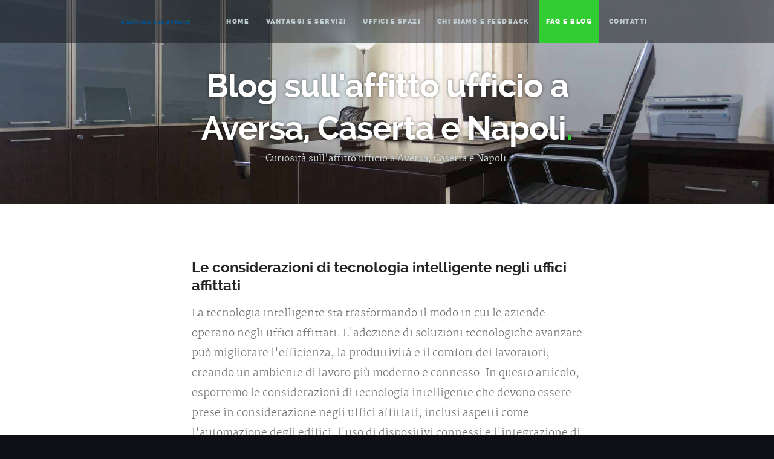

--- FILE ---
content_type: text/html
request_url: https://www.centroufficiaversa.it/tecnologia-intelligente-uffici-affittati.html
body_size: 3812
content:
<!DOCTYPE html>
<!--[if lt IE 8 ]><html class="no-js ie ie7" lang="it"> <![endif]-->
<!--[if IE 8 ]><html class="no-js ie ie8" lang="it"> <![endif]-->
<!--[if IE 9 ]><html class="no-js ie ie9" lang="it"> <![endif]-->
<!--[if (gte IE 9)|!(IE)]><!--><html class="no-js" lang="it"> <!--<![endif]-->
<head>

   <!--- Basic Page Needs
   ================================================== -->
        <meta http-equiv="Content-Type" content="text/html;charset=utf-8">
	<title>Le considerazioni di tecnologia intelligente negli uffici affittati</title>
        <meta name="keywords" content="tecnologia intelligente ufficio affittato, soluzioni tecnologia intelligente ufficio affittato, tecnologia intelligente uffici affittati, soluzioni tecnologia intelligente uffici affittati, conssiderazioni tecnologia intelligente ufficio affittato, tecnologia intelligente uffici affittati, automazione uffici affittati, automazione ufficio affittato, tecnologia intelligente ufficio, soluzioni tecnologia intelligente ufficio, tecnologia intelligente uffici, soluzioni tecnologia intelligente uffici, conssiderazioni tecnologia intelligente ufficio, tecnologia intelligente uffici, automazione uffici, automazione ufficio">
	<meta name="description" content="Esplora le vantaggiose considerazioni di tecnologia intelligente negli uffici affittati. Scopri soluzioni innovative per rendere gli uffici affittati più efficienti e funzionali con automazione, dispositivi connessi e assistenti vocali.">  
        <meta name="robots" content="index,follow">

   <!-- Mobile Specific Metas
   ================================================== -->
	<meta name="viewport" content="width=device-width, initial-scale=1, maximum-scale=1">
        <meta name="format-detection" content="telephone=no">

	<!-- CSS
    ================================================== -->
   <link rel="stylesheet" href="css/base.css">
	<link rel="stylesheet" href="css/main.css">
   <link rel="stylesheet" href="css/media-queries.css">         

   <!-- Script
   =================================================== -->
	<script src="js/modernizr.js"></script>

   <!-- Favicons
	=================================================== -->
	<link rel="shortcut icon" href="favicon.ico" >

   <!-- Schema.org Microdata -->
   <script type="application/ld+json">
   {
      "@context": "http://schema.org",
      "@type": "Organization",
      "name": "Centro Uffici Aversa",
      "url": "https://www.centroufficaversa.it/",
      "logo": "https://www.centroufficaversa.it/images/logo.png",
      "contactPoint": {
        "@type": "ContactPoint",
        "telephone": "+39 081 2770508",
        "contactType": "customer service"
      },
      "address": {
        "@type": "PostalAddress",
        "streetAddress": "Via Giuseppe Verdi 13",
        "addressLocality": "Aversa",
        "postalCode": "81031",
        "addressCountry": "IT"
       },
      "sameAs": [
        "https://www.facebook.com/CentroUfficiAversa",
        "https://twitter.com/Centrouffici"
      ]
   }
   </script>

</head>

<body>

	<div id="top"></div>
   <div id="preloader"> 
	   <div id="status">
         <img src="images/loader.gif" height="60" width="60" title="caricando Centro Uffici Aversa" alt="caricamento Centro Uffici Aversa">
         <div class="loader">Loading...</div>
      </div>
   </div>

   <!-- Header
   =================================================== -->
   <header id="main-header">

   	<div class="row header-inner">

	      <div class="logo">
	         <a href="index.html">Centro Uffici Aversa</a>
	      </div>

	      <nav id="nav-wrap">         
	         
	         <a class="mobile-btn" href="#nav-wrap" title="Show navigation">
	         	<span class='menu-text'>Show Menu</span>
	         	<span class="menu-icon"></span>
	         </a>
         	<a class="mobile-btn" href="#" title="Hide navigation">
         		<span class='menu-text'>Hide Menu</span>
         		<span class="menu-icon"></span>
         	</a>         

	         <ul id="nav" class="nav">
	            <li><a href="index.html#hero">Home</a></li>
	            <li><a href="index.html#services">Vantaggi e servizi</a></li>
                    <li><a href="index.html#portfolio">Uffici e spazi</a></li>
	            <li><a href="index.html#about">Chi siamo e feedback</a></li>
	            <li class="current"><a href="index.html#journal">Faq e blog</a></li>	        
	            <li><a href="index.html#contact">Contatti</a></li>
	         </ul> 

	      </nav> <!-- /nav-wrap -->	      

	   </div> <!-- /header-inner -->

   </header>


   <!-- Page Title
   ================================================== -->
   <section id="page-title">	
   	  
		<div class="row">

			<div class="twelve columns">

				<h1>Blog sull'affitto ufficio a Aversa, Caserta e Napoli<span>.</span></h1>
				<p>Curiosità sull'affitto ufficio a Aversa, Caserta e Napoli.</p>

			</div>			    

		</div> <!-- /row -->	   

   </section> <!-- /page-title -->


   <!-- Content
   ================================================== -->
   <div id="content">

   	<div class="row">

	   	<div id="main" class="tab-whole eight columns centered">

	         <article class="entry">

					<header class="entry-header">

						<h2 class="entry-title">
							       Le considerazioni di tecnologia intelligente negli uffici affittati
						</h2> 				  
						 
					</header>

						
					<div class="entry-content">
						<p class="lead">La tecnologia intelligente sta trasformando il modo in cui le aziende operano negli uffici affittati. L'adozione di soluzioni tecnologiche avanzate può migliorare l'efficienza, la produttività e il comfort dei lavoratori, creando un ambiente di lavoro più moderno e connesso. In questo articolo, esporremo le considerazioni di tecnologia intelligente che devono essere prese in considerazione negli uffici affittati, inclusi aspetti come l'automazione degli edifici, l'uso di dispositivi connessi e l'integrazione di assistenti virtuali.
                                                </p>

						<h3>Automazione degli edifici</h3>
<p>L'automazione degli edifici è un aspetto chiave della tecnologia intelligente negli uffici affittati. L'uso di sistemi di automazione può migliorare l'efficienza energetica e ridurre i costi operativi. Ad esempio, l'automazione può controllare l'illuminazione e il raffrescamento/riscaldamento in base alle esigenze effettive dell'ufficio, riducendo lo spreco di energia. Inoltre, i sistemi di automazione possono facilitare la gestione delle risorse e la sicurezza dell'edificio, contribuendo a creare un ambiente di lavoro più sicuro e confortevole. Il pensiero, in questo caso, va subito ai sistemi di controllo degli accessi: poter gestire, controllare e automatizzare da remoto le entrate e le uscite dagli uffici affittati è fondamentale per garantire la sicurezza dei beni aziendali e l'espletamento delle operazioni di pulizia e manutenzione al di fuori dei normali orari di lavoro. 
						</p>
                                                <h3>Uso di dispositivi connessi</h3>
						<p>Anche l'uso di dispositivi connessi, noto come Internet of Things (IoT), può apportare notevoli miglioramenti agli uffici affittati. I dispositivi IoT possono essere integrati con sistemi di automazione per monitorare e controllare vari aspetti dell'ufficio in tempo reale. Ad esempio, sensori intelligenti possono rilevare la presenza di persone in una stanza e regolare l'illuminazione e la temperatura di conseguenza. Inoltre, i dispositivi connessi possono fornire dati preziosi per ottimizzare l'utilizzo degli spazi e migliorare l'efficienza complessiva dell'ufficio.</p>

<h3>Integrazione di assistenti virtuali</h3>
<p>Gli assistenti virtuali, come Alexa o Google Assistant, stanno diventando sempre più diffusi anche negli ambienti di lavoro. L'integrazione di assistenti virtuali negli uffici affittati può semplificare le attività quotidiane e migliorare la produttività. Ad esempio, i dipendenti possono utilizzare gli assistenti virtuali per organizzare riunioni, pianificare attività, ricevere notifiche e accedere a informazioni rilevanti senza dover interrompere il loro flusso di lavoro.</p>

<h3>Conclusioni</h3>
<p>Le considerazioni di tecnologia intelligente negli uffici affittati possono apportare numerosi vantaggi, migliorando l'efficienza, la produttività e il comfort di chi ivi lavora. L'automazione degli edifici, l'uso di dispositivi connessi e l'integrazione di assistenti virtuali sono aspetti chiave da prendere in considerazione quando si implementano soluzioni tecnologiche avanzate. Prima di adottare qualsiasi tecnologia intelligente, è fondamentale valutare attentamente le esigenze dell'azienda, i costi e la sicurezza delle soluzioni. “Con l'adozione oculata della tecnologia intelligente, gli uffici che il Centro Uffici Aversa affitta, nelle vicinanze di Caserta e Napoli, sono ambienti di lavoro moderni, efficienti e all'avanguardia, che migliorano la produttività e il benessere di professionisti e imprese, contribuendo al successo complessivo dell'attività”, afferma l'avv. Pisano Nicola titolare del business center sito nel centro di Aversa. “Una delle dotazioni più gradite dagli imprenditori e professionisti che ospitiamo è il sistema domotico di controllo degli accessi, che non solo da massima autonomia e indipendenza negli orari di ingresso e uscita dall'ufficio affittato, ma garantisce massima sicurezza integrando la videosorveglianza e l'antintrusione. In più consente ai nostri operatori un portierato h24 e da la possibilità di accesso keyless ai nostri ospiti e ai loro dipendenti e collaboratori”. Per scoprire maggiori dettagli collegati a <a href="https://www.centroufficiaversa.it/">www.centroufficiaversa.it</a>.
						</p>
					</div> 

	  			   <div class="pagenav group">
		  			   <span class="prev"><a href="blog_affitto_ufficio_napoli_caserta_aversa.html" rel="prev">Previous</a></span>  				   
	  				</div>  

				</article> <!-- /entry -->	            

	      </div> <!-- /secondary -->

	   </div> <!-- /row -->      

   </div> <!-- /content -->  


   <!-- Footer
   ================================================== -->
   <footer>

      <div class="row">       

         <div class="six columns tab-whole footer-about">
				
				<h3>Su Blog affitto ufficio Aversa, Caserta e Napoli</h3>
               
            <p>Questo blog e i relativi articoli appartengono a: Centro Uffici Aversa, P. Iva 03492540616, REA Caserta 248440.</p>        

         </div> <!-- /footer-about -->

         <div class="six columns tab-whole right-cols">

            <div class="row">

               <div class="columns">
                  <h3 class="address">Sede:</h3>
                  <p>
                  via Giuseppe Verdi 13<br>
                  Aversa CE, 81031 Italia<br>
                  </p>                  
               </div> <!-- /columns -->             

               <div class="columns last">
                  <h3 class="contact">Visita il ns sito:</h3>

                  <ul>
                     <li><a href="https://www.centroufficiaversa.it/">www.centroufficiaversa.it</a></li>
                  </ul>
                  
               </div> <!-- /columns --> 

            </div> <!-- /Row(nested) -->

         </div>        

         <div id="go-top">
            <a class="smoothscroll" title="Back to Top" href="#top"><span>Top</span><i class="fa fa-long-arrow-up"></i></a>
         </div>

      </div> <!-- /row -->

   </footer> <!-- /footer -->


   <!-- Java Script
   ================================================== -->
   <script src="http://ajax.googleapis.com/ajax/libs/jquery/1.10.2/jquery.min.js"></script>
   <script>window.jQuery || document.write('<script src="js/jquery-1.10.2.min.js"><\/script>')</script>
   <script src="js/jquery-migrate-1.2.1.min.js"></script>   
   <script src="js/jquery.flexslider.js"></script>
   <script src="js/jquery.fittext.js"></script>
   <script src="js/backstretch.js"></script> 
   <script src="js/waypoints.js"></script>  
   <script src="js/main.js"></script>

</body>

</html>

--- FILE ---
content_type: text/css
request_url: https://www.centroufficiaversa.it/css/base.css
body_size: 2001
content:
html{font-family:sans-serif;-ms-text-size-adjust:100%;-webkit-text-size-adjust:100%;}
body{margin:0;}
article, aside, details, figcaption, figure, footer, header, hgroup, main, nav, section, summary{display:block;}
audio, canvas, progress, video{display:inline-block;vertical-align:baseline;}
audio:not([controls]){display:none;height:0;}
[hidden], template{display:none;}
a{background:transparent;}
a:active, a:hover{outline:0;}
abbr[title]{border-bottom:1px dotted;}
b, strong{font-weight:bold;}
dfn{font-style:italic;}
h1{font-size:2em;margin:0.67em 0;}
mark{background:#ff0;color:#000;}
small{font-size:80%;}
sub, sup{font-size:75%;line-height:0;position:relative;vertical-align:baseline;}
sup{top:-0.5em;}
sub{bottom:-0.25em;}
img{border:0;}
svg:not(:root){overflow:hidden;}
figure{margin:1em 40px;}
hr{-moz-box-sizing:content-box;box-sizing:content-box;height:0;}
pre{overflow:auto;}
code, kbd, pre, samp{font-family:monospace, monospace;font-size:1em;}
button, input, optgroup, select, textarea{color:inherit;font:inherit;margin:0;}
button{overflow:visible;}
button, select{text-transform:none;}
button, html input[type="button"], input[type="reset"], input[type="submit"]{-webkit-appearance:button;cursor:pointer;}
button[disabled], html input[disabled]{cursor:default;}
button::-moz-focus-inner, input::-moz-focus-inner{border:0;padding:0;}
input{line-height:normal;}
input[type="checkbox"], input[type="radio"]{box-sizing:border-box;padding:0;}
input[type="number"]::-webkit-inner-spin-button, input[type="number"]::-webkit-outer-spin-button{height:auto;}
input[type="search"]{-webkit-appearance:textfield;-moz-box-sizing:content-box;-webkit-box-sizing:content-box;box-sizing:content-box;}
input[type="search"]::-webkit-search-cancel-button, input[type="search"]::-webkit-search-decoration{-webkit-appearance:none;}
fieldset{border:1px solid #c0c0c0;margin:0 2px;padding:0.35em 0.625em 0.75em;}
legend{border:0;padding:0;}
textarea{overflow:auto;}
optgroup{font-weight:bold;}
table{border-collapse:collapse;border-spacing:0;}
td, th{padding:0;}
*, *:before, *:after{-webkit-box-sizing:border-box;-moz-box-sizing:border-box;box-sizing:border-box;}
html{-webkit-font-smoothing:antialiased;-moz-osx-font-smoothing:grayscale;font-size:62.5%;}
body{font-weight:normal;line-height:1;text-rendering:optimizeLegibility;}
div, dl, dt, dd, ul, ol, li, h1, h2, h3, h4, h5, h6, pre, form, p, blockquote, th, td{margin:0;padding:0;}
h1, h2, h3, h4, h5, h6{text-rendering:optimizeLegibility;line-height:1.2;}
hr{border:solid #ddd;border-width:1px 0 0;clear:both;margin:11px 0 24px;height:0;}
em, i{font-style:italic;line-height:inherit;}
strong, b{font-weight:bold;line-height:inherit;}
small{font-size:60%;line-height:inherit;}
ul{list-style:none;}
ol{list-style:decimal;}
ol, ul.square, ul.circle, ul.disc{margin-left:17px;}
ul.square{list-style:square;}
ul.circle{list-style:circle;}
ul.disc{list-style:disc;}
ul li{padding-left:4px;}
ul ul, ul ol, ol ol, ol ul{margin:3px 0 3px 17px;}
a{text-decoration:none;line-height:inherit;}
a img{border:none;}
a:focus{outline:none;}
p a, p a:visited{line-height:inherit;}
img, video, embed, object{max-width:100%;height:auto;}
object, embed{height:100%;}
img{-ms-interpolation-mode:bicubic;}
.row{width:94%;max-width:1024px;margin:0 auto;}
.ie8 .row{width:1024px;}
.narrow .row{max-width:980px;}
.row .row{width:auto;max-width:none;margin-left:-18px;margin-right:-18px;}
.row:before, .row:after{content:"";display:table;}
.row:after{clear:both;}
.column, .columns, .bgrid{position:relative;padding:0 18px;min-height:1px;float:left;}
.column.centered, .columns.centered{float:none;margin:0 auto;}
.row.collapsed > .column, .row.collapsed > .columns, .column.collapsed, .columns.collapsed{padding:0;}
[class*="column"] + [class*="column"]:last-child{float:right;}
[class*="column"] + [class*="column"].end{float:right;}
.one, .row .one{width:8.33333%;}
.two, .row .two{width:16.66667%;}
.three, .row .three{width:25%;}
.four, .row .four{width:33.33333%;}
.five, .row .five{width:41.66667%;}
.six, .row .six{width:50%;}
.seven, .row .seven{width:58.33333%;}
.eight, .row .eight{width:66.66667%;}
.nine, .row .nine{width:75%;}
.ten .row .ten{width:83.33333%;}
.eleven, .row .eleven{width:91.66667%;}
.twelve, .row .twelve{width:100%;}
@media screen and (max-width:768px){.row{width:auto;padding-left:30px;padding-right:30px;}
.row .row{padding-left:0;padding-right:0;margin-left:-15px;margin-right:-15px;}
.column, .columns{padding:0 15px;}
.tab-fourth, .row .tab-fourth{width:25%;}
.tab-third, .row .tab-third{width:33.33333%;}
.tab-half, .row .tab-half{width:50%;}
.tab-2thirds, .row .tab-2thirds{width:66.66667%;}
.tab-3fourths, .row .tab-3fourths{width:75%;}
.tab-whole, .row .tab-whole{width:100%;}
}
@media screen and (max-width:600px){.row{padding-left:25px;padding-right:25px;}
.row .row{margin-left:-10px;margin-right:-10px;}
.column, .columns{padding:0 10px;}
.mob-fourth, .row .mob-fourth{width:25%;}
.mob-half, .row .mob-half{width:50%;}
.mob-3fourths, .row .mob-3fourths{width:75%;}
.mob-whole, .row .mob-whole{width:100%;}
}
@media screen and (max-width:400px){.row{padding-left:30px;padding-right:30px;}
.row .row{padding-left:0;padding-right:0;margin-left:0;margin-right:0;}
.column, .columns{width:auto !important;float:none !important;margin-left:0;margin-right:0;clear:both;padding:0;}
[class*="column"] + [class*="column"]:last-child{float:none;}
}
@media screen and (min-width:1200px){.wide .wrap{max-width:1180px;}
}
.bgrid-sixth .bgrid{width:16.66667%;}
.bgrid-fourth .bgrid{width:25%;}
.bgrid-third .bgrid{width:33.33333%;}
.bgrid-half .bgrid{width:50%;}
.bgrid{padding:0;}
.first{clear:both;}
.bgrid-sixth .bgrid:nth-child(6n+1), .bgrid-fourth .bgrid:nth-child(4n+1), .bgrid-third .bgrid:nth-child(3n+1), .bgrid-half .bgrid:nth-child(2n+1){clear:both;}
@media screen and (max-width:900px){.s-bgrid-sixth .bgrid{width:16.66667%;}
.s-bgrid-fourth .bgrid{width:25%;}
.s-bgrid-third .bgrid{width:33.33333%;}
.s-bgrid-half .bgrid{width:50%;}
.s-bgrid-whole .bgrid{width:100%;clear:both;}
.first, [class*="bgrid-"] .bgrid:nth-child(n){clear:none;}
.s-bgrid-sixth .bgrid:nth-child(6n+1), .s-bgrid-fourth .bgrid:nth-child(4n+1), .s-bgrid-third .bgrid:nth-child(3n+1), .s-bgrid-half .bgrid:nth-child(2n+1){clear:both;}
}
@media screen and (max-width:768px){.tab-bgrid-sixth .bgrid{width:16.66667%;}
.tab-bgrid-fourth .bgrid{width:25%;}
.tab-bgrid-third .bgrid{width:33.33333%;}
.tab-bgrid-half .bgrid{width:50%;}
.tab-bgrid-whole .bgrid{width:100%;clear:both;}
.first, [class*="tab-bgrid-"] .bgrid:nth-child(n){clear:none;}
.tab-bgrid-sixth .bgrid:nth-child(6n+1), .tab-bgrid-fourth .bgrid:nth-child(4n+1), .tab-bgrid-third .bgrid:nth-child(3n+1), .tab-bgrid-half .bgrid:nth-child(2n+1){clear:both;}
}
@media screen and (max-width:600px){.mob-bgrid-sixth .bgrid{width:16.66667%;}
.mob-bgrid-fourth .bgrid{width:25%;}
.mob-bgrid-third .bgrid{width:33.33333%;}
.mob-bgrid-half .bgrid{width:50%;}
.mob-bgrid-whole .bgrid{width:100%;clear:both;}
.first, [class*="mob-bgrid-"] .bgrid:nth-child(n){clear:none;}
.mob-bgrid-sixth .bgrid:nth-child(6n+1), .mob-bgrid-fourth .bgrid:nth-child(4n+1), .mob-bgrid-third .bgrid:nth-child(3n+1), .mob-bgrid-half .bgrid:nth-child(2n+1){clear:both;}
}
@media screen and (max-width:400px){.stack .bgrid{width:auto !important;float:none !important;margin-left:0;margin-right:0;clear:both;}
}
.group:before, .group:after{content:"";display:table;}
.group:after{clear:both;}
.hidden{display:none;}
.remove-bottom{margin-bottom:0;}
.half-bottom{margin-bottom:15px !important;}
.add-bottom{margin-bottom:30px !important;}
.no-border{border:none;}
.text-center{text-align:center;}
.text-left{text-align:left;}
.text-right{text-align:right;}
.pull-left{float:left;}
.pull-right{float:right;}
.align-center{margin-left:auto;margin-right:auto;text-align:center;}

--- FILE ---
content_type: text/css
request_url: https://www.centroufficiaversa.it/css/main.css
body_size: 6102
content:
@import url("fonts.css");@import url("font-awesome/css/font-awesome.min.css");@import url("simple-line-icons/simple-line-icons.css");body{background:#0e1015;font:15px/30px "merriweather-regular", serif;font-weight:normal;color:#575859;}
a, a:visited{color:#32CD32;-moz-transition:all 0.3s ease-in-out;-o-transition:all 0.3s ease-in-out;-webkit-transition:all 0.3s ease-in-out;-ms-transition:all 0.3s ease-in-out;transition:all 0.3s ease-in-out;}
a:hover, a:focus{color:black;}
h1, h2, h3, h4, h5, h6{font-family:"raleway-bold", sans-serif;color:#252525;font-style:normal;text-rendering:optimizeLegibility;margin:18px 0 15px;}
h1 a, h2 a, h3 a, h4 a, h5 a, h6 a{font-weight:inherit;}
h1{font-size:30px;line-height:36px;margin-top:0;letter-spacing:-1px;}
h2{font-size:24px;line-height:30px;}
h3{font-size:20px;line-height:30px;}
h4{font-size:17px;line-height:30px;}
h5{font-size:14px;line-height:30px;margin-top:15px;text-transform:uppercase;letter-spacing:1px;}
h6{font-size:13px;line-height:30px;margin-top:15px;text-transform:uppercase;letter-spacing:1px;}
p{margin:15px 0 15px 0;}
p img{margin:0;}
p.lead{font:17px/33px "merriweather-light", serif;color:#707273;}
em{font:15px/30px "merriweather-italic", serif;font-style:normal;}
strong, b{font:15px/30px "merriweather-bold", serif;font-weight:normal;}
small{font-size:11px;line-height:inherit;}
blockquote{margin:18px 0px;padding-left:40px;position:relative;}
blockquote:before{content:"\201C";opacity:0.45;font-size:80px;line-height:0px;margin:0;font-family:arial, sans-serif;position:absolute;top:30px;left:0;}
blockquote p{font-family:georgia, serif;font-style:italic;padding:0;font-size:18px;line-height:30px;}
blockquote cite{display:block;font-size:12px;font-style:normal;line-height:18px;}
blockquote cite:before{content:"\2014 \0020";}
blockquote cite a, blockquote cite a:visited{color:#707273;border:none;}
abbr{font-family:"merriweather-bold", serif;font-variant:small-caps;text-transform:lowercase;letter-spacing:.5px;color:#7d7e80;}
pre, code{font-family:Consolas, "Andale Mono", Courier, "Courier New", monospace;}
pre{white-space:pre;white-space:pre-wrap;word-wrap:break-word;}
code{padding:3px;background:#ecf0f1;color:#707273;border-radius:3px;}
del{text-decoration:line-through;}
abbr[title], dfn[title]{border-bottom:1px dotted;cursor:help;}
mark{background:#FFF49B;color:#000;}
hr{border:solid white;border-width:1px 0 0;clear:both;margin:23px 0 12px;height:0;}
ul, ol{margin-top:15px;margin-bottom:15px;}
ul{list-style:disc;margin-left:17px;}
dl{margin:0 0 15px 0;}
dt{margin:0;color:#32CD32;}
dd{margin:0 0 0 20px;}
img.pull-right{margin:12px 0px 0px 18px;}
img.pull-left{margin:12px 18px 0px 0px;}
form{margin-bottom:24px;}
fieldset{margin:0 0 24px 0;padding:0;border:none;}
input, button{-webkit-font-smoothing:antialiased;}
input[type="text"],
input[type="password"],
input[type="email"],
textarea,
select{display:block;padding:12px 15px;margin:0 0 12px 0;border:0;outline:none;vertical-align:middle;color:#a3a4a6;font-family:"raleway-regular", sans-serif;font-size:14px;line-height:24px;border-radius:3px;max-width:100%;background:transparent;border:3px solid #a9aaab;}
textarea{min-height:162px;}
input[type="text"]:focus,
input[type="password"]:focus,
input[type="email"]:focus,
textarea:focus{background:white;}
label, legend{font:15px/30px "raleway-bold", sans-serif;margin:12px 0;color:#252525;display:block;}
label span, legend span{color:#575859;font:15px/30px "merriweather-bold", serif;}
input[type="checkbox"], input[type="radio"]{font-size:15px;color:#575859;}
input[type="checkbox"]{display:inline;}
#preloader{position:fixed;top:0;left:0;right:0;bottom:0;background:#12151b;z-index:99999;height:100%;}
.no-js #preloader{display:none;}
#status{position:absolute;left:50%;top:50%;width:60px;height:60px;margin:-30px 0 0 -30px;padding:0;}
#status img{display:none;}
.loader{margin:0 auto;font-size:10px;position:relative;text-indent:-9999em;border-top:1.1em solid rgba(255, 255, 255, 0.2);border-right:1.1em solid rgba(255, 255, 255, 0.2);border-bottom:1.1em solid rgba(255, 255, 255, 0.2);border-left:1.1em solid #32CD32;-webkit-animation:load 1.1s infinite linear;animation:load 1.1s infinite linear;}
.loader, .loader:after{border-radius:50%;width:60px;height:60px;}
@-webkit-keyframes load{0%{-webkit-transform:rotate(0deg);transform:rotate(0deg);}
100%{-webkit-transform:rotate(360deg);transform:rotate(360deg);}
}
@keyframes load{0%{-webkit-transform:rotate(0deg);transform:rotate(0deg);}
100%{-webkit-transform:rotate(360deg);transform:rotate(360deg);}
}
.ie8 #status img{display:block;}
.ie8 .loader{display:none;}
.button,
.button:visited,
button,
input[type="submit"],
input[type="reset"],
input[type="button"]{display:inline-block;font:15px/30px "raleway-bold", sans-serif;padding:9px 16px;margin:0 3px 6px 0;background:#818fab;color:white;text-decoration:none;cursor:pointer;height:auto;text-align:center;border:none;border-radius:3px;-webkit-appearance:none;-webkit-font-smoothing:inherit;-moz-transition:all 0.3s ease-in-out;-o-transition:all 0.3s ease-in-out;-webkit-transition:all 0.3s ease-in-out;-ms-transition:all 0.3s ease-in-out;transition:all 0.3s ease-in-out;}
.button:hover,
button:hover,
input[type="submit"]:hover,
input[type="reset"]:hover,
input[type="button"]:hover{background:#647495;color:white;}
.button.primary, button.primary{background:#32CD32;}
.button.primary:hover, button.primary:hover{background:#e3520d;}
button.medium, .button.medium{font:15px/30px "raleway-bold", sans-serif;padding:12px 18px !important;}
button.large, .button.large{font:15px/30px "raleway-bold", sans-serif;padding:15px 20px !important;}
button.round, .button.round{padding-left:20px !important;padding-right:20px !important;border-radius:1000px;background-clip:padding-box;}
button.stroke, .button.stroke{background:transparent !important;border:3px solid transparent;}
button.full-width, .button.full-width{width:100%;margin-right:0;}
.button.pink{background:#ffadcb;}
.button.pink:hover{background:#ff94bb;}
.button.blue{background:#72bbf0;}
.button.blue:hover{background:#5bb0ee;}
.button.black{background:#2e3236;}
.button.black:hover{background:#222528;}
.button.yellow{background:#ffd900;}
.button.yellow:hover{background:#f0cc00;}
.button.red{background:#ff6163;}
.button.red:hover{background:#ff474a;}
.button.green{background:#9bc724;}
.button.green:hover{background:#8ab120;}
.button.grey{background:#8d8e91;}
.button.grey:hover{background:#808184;}
.button.purple{background:#b482c9;}
.button.purple:hover{background:#a970c1;}
.button.orange{background:#f5731c;}
.button.orange:hover{background-color:#ed650a;}
.button.stroke.pink{border-color:#ffadcb;color:#ffadcb;}
.button.stroke.pink:hover{background:#ffadcb !important;color:#fff;}
.button.stroke.blue{border-color:#72bbf0;color:#72bbf0;}
.button.stroke.blue:hover{background:#72bbf0 !important;color:#fff;}
.button.stroke.black{border-color:#2e3236;color:#2e3236;}
.button.stroke.black:hover{background:#2e3236 !important;color:#fff;}
.button.stroke.yellow{border-color:#ffd900;color:#ffd900;}
.button.stroke.yellow:hover{background:#ffd900 !important;color:#fff;}
.button.stroke.red{border-color:#ff6163;color:#ff6163;}
.button.stroke.red:hover{background:#ff6163 !important;color:#fff;}
.button.stroke.green{border-color:#9bc724;color:#9bc724;}
.button.stroke.green:hover{background:#9bc724 !important;color:#fff;}
.button.stroke.grey{border-color:#8d8e91;color:#8d8e91;}
.button.stroke.grey:hover{background:#8d8e91 !important;color:#fff;}
.button.stroke.purple{border-color:#b482c9;color:#b482c9;}
.button.stroke.purple:hover{background:#b482c9 !important;color:#fff;}
.button.stroke.orange{border-color:#f5731c;color:#f5731c;}
.button.stroke.orange:hover{background:#f5731c !important;color:#fff;}
button::-moz-focus-inner, input::-moz-focus-inner{border:0;padding:0;}
.alert-box{padding:21px 40px 21px 30px;position:relative;margin-bottom:24px;border-radius:3px;background-clip:padding-box;font-family:"raleway-semibold", sans-serif;}
.error{background-color:#ffd1d2;color:#e65153;}
.success{background-color:#c8e675;color:#758c36;}
.info{background-color:#d7ecfb;color:#4a95cc;}
.notice{background-color:#fff099;color:#c16527;}
.close{position:absolute;right:18px;top:18px;cursor:pointer;}
.drop-cap:first-letter{float:left;margin:0;padding:14px 6px 0 0;font-size:84px;font-family:"raleway-bold", sans-serif;line-height:60px;text-indent:0;background:transparent;color:inherit;}
.lining dt, .lining dd{display:inline;margin:0;}
.lining dt + dt:before, .lining dd + dt:before{content:"\A";white-space:pre;}
.lining dd + dd:before{content:", ";}
.lining dd + dd:before{content:", ";}
.lining dd:before{content:":";margin-left:-0.2em;}
.dictionary-style dt{display:inline;counter-reset:definitions;}
.dictionary-style dt + dt:before{content:", ";margin-left:-0.2em;}
.dictionary-style dd{display:block;counter-increment:definitions;}
.dictionary-style dd:before{content:counter(definitions, decimal) ". ";}
.pull-quote{position:relative;padding:18px 30px 18px 0px;}
.pull-quote:before, .pull-quote:after{height:1em;opacity:0.45;position:absolute;font-size:80px;font-family:Arial, Sans-Serif;}
.pull-quote:before{content:"\201C";top:33px;left:0;}
.pull-quote:after{content:'\201D';bottom:-33px;right:0;}
.pull-quote blockquote{margin:0;}
.pull-quote blockquote:before{content:none;}
.stats-tabs{padding:0;margin:24px 0;}
.stats-tabs li{display:inline-block;margin:0 10px 18px 0;padding:0 10px 0 0;border-right:1px solid #ccc;}
.stats-tabs li:last-child{margin:0;padding:0;border:none;}
.stats-tabs li a{display:inline-block;font-size:24px;font-family:"raleway-bold", sans-serif;border:none;color:#252525;}
.stats-tabs li a:hover{color:#32CD32;}
.stats-tabs li a em{display:block;margin:6px 0 0 0;font-size:14px;font-family:"raleway-regular", sans-serif;color:#7d7e80;}
.pagination{margin:30px auto;text-align:center;}
.pagination ul li{display:inline-block;margin:0;padding:0;}
.pagination .page-numbers{font:15px/24px "raleway-bold", sans-serif;display:inline-block;padding:6px 12px;height:36px;margin-right:3px;margin-bottom:6px;color:#707273;background-color:#dde4e6;-moz-transition:all 0.3s ease-in-out;-o-transition:all 0.3s ease-in-out;-webkit-transition:all 0.3s ease-in-out;-ms-transition:all 0.3s ease-in-out;transition:all 0.3s ease-in-out;border-radius:3px;background-clip:padding-box;}
.pagination .page-numbers:hover{background:#94aab0;color:white;}
.pagination .current, .pagination .current:hover{background-color:#32CD32;color:white;}
.pagination .inactive, .pagination .inactive:hover{background-color:#ecf0f1;color:#a3a4a6;}
header{height:72px;width:100%;position:fixed;left:0;top:0;z-index:990;text-align:center;background:#12151B;background:rgba(18, 21, 27, 0.5);-moz-transition:background 0.5s ease-in-out;-o-transition:background 0.5s ease-in-out;-webkit-transition:background 0.5s ease-in-out;-ms-transition:background 0.5s ease-in-out;transition:background 0.5s ease-in-out;}
header .logo{display:inline-block;vertical-align:middle;margin:0;padding:0;margin-right:15px;position:relative;z-index:992;}
header .logo a{display:block;margin:0 20px 0 0;padding:0;border:none;outline:none;font:0/0 a;text-shadow:none;color:transparent;width:126px;height:12px;background-repeat:no-repeat;background-position:0 0;background-image:url("/images/logo.png");}
@media (-webkit-min-device-pixel-ratio:2), (min-resolution:192dpi){header .logo a{background-image:url("/images/logo.png");-webkit-background-size:126px 12px;-moz-background-size:126px 12px;background-size:126px 12px;}
}
.opaque{background:#12151b;}
#nav-wrap, #nav-wrap ul, #nav-wrap li, #nav-wrap a{margin:0;padding:0;border:none;outline:none;}
#nav-wrap{font:11px "raleway-heavy", sans-serif;text-transform:uppercase;letter-spacing:1.5px;display:inline-block;}
#nav-wrap > a{display:none;}
ul#nav{min-height:72px;width:auto;text-align:left;}
ul#nav li{position:relative;list-style:none;height:72px;display:inline-block;}
ul#nav li a{display:inline-block;padding:17px 12px;line-height:38px;text-decoration:none;color:#c0cdd1;-moz-transition:all 0.2s ease-in-out;-o-transition:all 0.2s ease-in-out;-webkit-transition:all 0.2s ease-in-out;-ms-transition:all 0.2s ease-in-out;transition:all 0.2s ease-in-out;}
ul#nav li a:hover{color:white;}
ul#nav li a:active{background-color:transparent !important;}
ul#nav li.current a{background:#32CD32;color:white;}
#content{background:white;padding-top:66px;padding-bottom:102px;}
#content #main{padding-top:6px;}
#content #sidebar{padding-top:12px;padding-left:30px;}
#sidebar h5{font:14px/24px "raleway-heavy", sans-serif;text-transform:uppercase;letter-spacing:1px;margin-top:0;}
#sidebar .widget{margin-bottom:15px;}
#sidebar .widget_search{padding-top:0;margin-bottom:24px;}
#sidebar .widget_search h5{display:none;}
#sidebar .widget_search form{position:relative;margin:0;}
#sidebar .widget_search .text-search{padding-right:40px;width:100%;min-width:150px;border-radius:3px;background:white;}
#sidebar .widget_search .submit-search{display:none;}
#sidebar .widget_categories ul{margin-top:15px;margin-bottom:18px;}
#sidebar .link-list{padding:0;margin:15px 10px 24px 0;list-style:none;}
#sidebar .link-list li{font:14px/24px "merriweather-regular", sans-serif;padding:8px 0 8px 3px;margin:0;}
#sidebar .link-list li a{color:#7d7e80;}
#sidebar .link-list li a:hover{color:#32CD32;}
#sidebar .tagcloud{margin:18px 0 24px -12px;padding:0;font-size:17px;}
#sidebar .tagcloud a{font:12px/24px "raleway-heavy", sans-serif !important;display:inline-block;float:left;margin:0 0 12px 12px;padding:6px 15px;position:relative;text-transform:uppercase;letter-spacing:1px;border-radius:3px;background:#ecf0f1;text-decoration:none;letter-spacing:.5px;color:#707273;-moz-transition:all 0.2s ease-in-out;-o-transition:all 0.2s ease-in-out;-webkit-transition:all 0.2s ease-in-out;-ms-transition:all 0.2s ease-in-out;transition:all 0.2s ease-in-out;}
#sidebar .tagcloud a:hover{color:white;background:#32CD32;}
#sidebar .photostream{list-style:none;margin:15px 0 24px -15px;padding:0;overflow:hidden;}
#sidebar .photostream li{display:inline-block;margin:0 0 12px 12px;padding:0;}
#sidebar .photostream li a{display:block;height:66px;width:66px;background:#fff;padding:9px;border:1px solid #e3e9eb;border-radius:3px;}
#sidebar .photostream li a img{vertical-align:bottom;}
footer{padding-top:36px;padding-bottom:42px;font-size:13px;line-height:24px;position:relative;color:#3C4142;}
footer a, footer a:visited{color:#32CD32;}
footer a:hover, footer a:focus{color:white;}
footer h3{font:13px/24px "raleway-bold", sans-serif;margin-bottom:0;color:white;text-transform:uppercase;letter-spacing:1px;}
footer p{margin:12px 0;}
footer .footer-about{padding-right:60px;}
footer .right-cols .columns{width:50%;word-wrap:break-word;}
footer ul{margin:12px 0;padding:0;list-style:none;}
footer ul li{margin:0;padding-left:0;line-height:24px;}
footer ul li a, footer ul li a:visited{color:#3C4142;}
footer .copyright{margin:0;padding:24px 18px 6px 18px;clear:both;}
footer #go-top{position:fixed;bottom:0;right:30px;z-index:900;display:none;}
footer #go-top a{display:block;padding:12px 30px;background:#32CD32;color:white;text-align:center;font:12px/24px "raleway-heavy", sans-serif;text-transform:uppercase;letter-spacing:2px;-moz-transition:all 0.2s ease-in-out;-o-transition:all 0.2s ease-in-out;-webkit-transition:all 0.2s ease-in-out;-ms-transition:all 0.2s ease-in-out;transition:all 0.2s ease-in-out;}
footer #go-top a span{margin-right:10px;}
footer #go-top a:hover{background:#faec09;color:#252525;}
hr{border:solid #32CD32;border-width:3px 0 0;width:90px;margin:11px auto 15px;height:0;clear:both;text-align:center;}
.section-head{text-align:center;}
.section-head h1{font:15px/24px "raleway-heavy", sans-serif;text-transform:uppercase;letter-spacing:2.5px;color:#252525;margin-bottom:18px;}
.section-head h1 span{color:#32CD32;}
.section-head p{font:18px/36px "merriweather-light", sans-serif;width:95%;color:#707273;margin-left:auto;margin-right:auto;}
#page-title{background-image: url("/images/ufficio_in_affitto_ad_aversa.jpg");background-color: #12151b;background-position: center;background-repeat: no-repeat;background-size: cover;text-align: center;padding-top:108px;padding-bottom:60px;}
#page-title .row{max-width:724px;}
#page-title h1{font:54px/1.3 "raleway-bold", sans-serif;color:white;letter-spacing:-1px;margin-bottom:0;text-shadow:0 0px 5px rgba(0, 0, 0, 0.5);}
#page-title h1 span{color:#32CD32;}
#page-title p{color:#cfd9db;margin:0;text-shadow:0 0px 5px rgba(0, 0, 0, 0.5);}
.entry{padding-bottom:12px;margin-bottom:24px;}
.entry header{height:auto;position:static;background:transparent;text-align:left;}
.entry header h1{font:30px/36px "raleway-bold", sans-serif;margin-bottom:6px;}
.entry header h1 a{color:#252525;}
.entry .entry-meta ul{margin:0 0 6px 3px;color:#8f9091;line-height:24px;}
.entry .entry-meta ul li{display:inline;margin:0;padding:0;font-size:11px;letter-spacing:1px;font-family:"raleway-regular", sans-serif;text-transform:uppercase;}
.entry .entry-meta ul li a{color:#8f9091;}
.entry .entry-meta ul .meta-sep{margin:0 5px;color:#c0cdd1;}
.entry .entry-content-media{margin:24px 0 18px;}
.pagenav{margin:18px 0 6px;padding:12px 0 0 0;font:15px/30px "raleway-regular", sans-serif;}
.pagenav a{font:0/0 a;text-shadow:none;color:transparent;}
.pagenav a[rel="next"]:after,
.pagenav a[rel="prev"]:before{float:left;text-align:center;display:inline-block;background:transparent;color:#32CD32;border-radius:3px;border:3px solid #32CD32;font-family:'FontAwesome';font-size:16px;padding:21px 15px;-moz-transition:all 0.3s ease-in-out;-o-transition:all 0.3s ease-in-out;-webkit-transition:all 0.3s ease-in-out;-ms-transition:all 0.3s ease-in-out;transition:all 0.3s ease-in-out;}
.pagenav a[rel="next"]:after{content:"\f054";}
.pagenav a[rel="prev"]:before{content:"\f053";margin-right:6px;}
.pagenav a[rel="next"]:hover:after, .pagenav a[rel="prev"]:hover:before{color:white;background:#32CD32;}
.entries .pagenav{margin-top:-18px;}
#hero{background-image: url("/images/ufficio_in_affitto_ad_aversa.jpg"); background-color: #12151b; background-position: center; background-repeat: no-repeat; background-size: cover; text-align: center; padding-top:66px;}
.ie8 #hero{background:#12151b;}
.flexslider a:active, .flexslider a:focus{outline:none;}
.slides, .flex-control-nav, .flex-direction-nav{margin:0;padding:0;list-style:none;}
.slides li{margin:0;padding:0;}
.flexslider{position:relative;zoom:1;margin:0;padding:0;}
.flexslider .slides{zoom:1;}
.flexslider .slides > li{position:relative;}
.flexslider .slides > li{display:none;-webkit-backface-visibility:hidden;}
.flex-container{zoom:1;position:relative;}
.slides:before, .slides:after{content:" ";display:table;}
.slides:after{clear:both;}
.no-js .slides > li:first-child{display:block;}
.slides{zoom:1;}
.slides > li{overflow:hidden;}
#hero-slider{margin:108px auto 30px;}
#hero-slider .flex-caption{margin:0 15%;}
#hero-slider .flex-caption h1{font:54px/1.3 "raleway-semibold", sans-serif;color:white;letter-spacing:-1px;margin-bottom:36px;text-shadow:0 0px 5px rgba(0, 0, 0, 0.5);}
#hero-slider .flex-caption h1 span,
#hero-slider .flex-caption h1 a{color:white;display:inline-block;border-bottom:1px solid #32CD32;}
#hero-slider .flex-caption h1 span:hover,
#hero-slider .flex-caption h1 a:hover{border-color:#9a9103;}
#hero-slider .flex-caption .button.stroke{margin:0;padding:9px 20px;width:auto;text-transform:uppercase;letter-spacing:1.5px;border-color:#32CD32;color:white;white-space:nowrap;text-shadow:0 0px 5px black;-webkit-box-shadow:0 0px 5px 0px rgba(0, 0, 0, 0.5);-moz-box-shadow:0 0px 5px 0px rgba(0, 0, 0, 0.5);box-shadow:0 0px 5px 0px rgba(0, 0, 0, 0.5);}
#hero-slider .flex-caption .button.stroke:hover{color:white;text-shadow:none;background:#32CD32 !important;}
.hero-content .flex-control-nav{width:80%;margin:0 auto;display:block;z-index:889;position:relative;}
.hero-content .flex-control-nav li{margin:0 6px;display:inline-block;zoom:1;*display:inline;}
.hero-content .flex-control-paging li a{width:15px;height:15px;display:block;cursor:pointer;border-radius:100%;border:3px solid white;background:transparent;box-shadow:none !important;font:0/0 a;text-shadow:none;color:transparent;-webkit-box-shadow:0 0px 5px 0px rgba(0, 0, 0, 0.5);-moz-box-shadow:0 0px 5px 0px rgba(0, 0, 0, 0.5);box-shadow:0 0px 5px 0px rgba(0, 0, 0, 0.5);}
.hero-content .flex-control-paging li a:hover{border-color:#32CD32;}
.hero-content .flex-control-paging li a.flex-active{border-color:#32CD32;cursor:default;}
#portfolio{background:white;padding-top:120px;}
.ie #portfolio .row.items{width:1140px;}
#portfolio .row.items{max-width:1200px;}
#portfolio-wrapper{margin-top:36px;}
.item .item-wrap{overflow:hidden;position:relative;}
.item .item-wrap a{display:block;cursor:pointer;}
.item .item-wrap .overlay{background:#32CD32;position:absolute;left:0;top:0;width:100%;height:100%;filter:alpha(opacity=0);-ms-filter:"progid:DXImageTransform.Microsoft.Alpha(Opacity=0)";opacity:0;zoom:1;-moz-transition:opacity 0.3s ease-in-out;-o-transition:opacity 0.3s ease-in-out;-webkit-transition:opacity 0.3s ease-in-out;-ms-transition:opacity 0.3s ease-in-out;transition:opacity 0.3s ease-in-out;}
.item .item-wrap img{vertical-align:bottom;-moz-transition:all 0.3s ease-in-out;-o-transition:all 0.3s ease-in-out;-webkit-transition:all 0.3s ease-in-out;-ms-transition:all 0.3s ease-in-out;transition:all 0.3s ease-in-out;}
.item .item-wrap .portfolio-item-meta{position:absolute;top:10%;left:10%;filter:alpha(opacity=0);-ms-filter:"progid:DXImageTransform.Microsoft.Alpha(Opacity=0)";opacity:0;zoom:1;-moz-transition:opacity 0.3s ease-in-out;-o-transition:opacity 0.3s ease-in-out;-webkit-transition:opacity 0.3s ease-in-out;-ms-transition:opacity 0.3s ease-in-out;transition:opacity 0.3s ease-in-out;}
.item .item-wrap .portfolio-item-meta h5{font:15px/21px "raleway-heavy", sans-serif;margin:0;color:white;word-wrap:break-word;}
.item .item-wrap .portfolio-item-meta p{font:14px/18px "raleway-semibold", sans-serif;color:white;margin:0;}
.item:hover .overlay{filter:alpha(opacity=100);-ms-filter:"progid:DXImageTransform.Microsoft.Alpha(Opacity=100)";opacity:1;zoom:1;}
.item:hover .portfolio-item-meta{filter:alpha(opacity=100);-ms-filter:"progid:DXImageTransform.Microsoft.Alpha(Opacity=100)";opacity:1;zoom:1;}
.item:hover .item-wrap img{-moz-transform:scale(1.2);-o-transform:scale(1.2);-webkit-transform:scale(1.2);-ms-transform:scale(1.2);transform:scale(1.2);}
#services{background:#ecf0f1;padding-top:120px;padding-bottom:120px;text-align:center;}
.service-list{margin:15px -22px 0 -22px;}
.service-list .bgrid{margin-top:15px;margin-bottom:15px;padding:0 22px;}
.service-list .icon-part{background:#32CD32;color:white;width:72px;padding:15px 3px;font-size:40px;border-radius:3px;margin:0 auto;}
.service-list h3{font:16px/24px "raleway-heavy", sans-serif;padding:0;}
.service-list p{color:#707273;position:relative;top:-6px;}
#about{background:white;padding-top:120px;padding-bottom:0;}
#about .about-content{max-width:934px;}
#about h3{font:16px/36px "raleway-heavy", sans-serif;text-transform:none;padding:0;margin-bottom:0;}
#about p{color:#707273;}
#about .left{padding-right:30px;}
#about .right{padding-left:30px;}
#about #team{background:#ecf0f1;margin-top:66px;padding-top:78px;padding-bottom:120px;}
#team-wrapper{margin:24px -18px 0 -18px;}
#team-wrapper .bgrid{padding:0 18px;}
#team-wrapper .member{margin-top:18px;margin-bottom:36px;}
#team-wrapper .member-header{position:relative;margin-bottom:15px;}
#team-wrapper .member-pic{width:78px;height:78px;display:inline-block;position:relative;top:12px;}
#team-wrapper .member-pic img{border-radius:100%;}
#team-wrapper .member-name{display:inline-block;padding-top:9px;margin-left:12px;}
#team-wrapper .member-name h3{line-height:24px;margin-top:0;margin-bottom:6px;}
#team-wrapper .member-name span{position:relative;top:-6px;font-size:13px;line-height:18px;color:#32CD32;display:block;}
#team-wrapper .member-social{font-size:18px;font-weight:normal;line-height:24px;margin:12px 0 0 0;padding:0;}
#team-wrapper .member-social li{display:inline-block;margin-right:15px;}
#team-wrapper .member-social li a{color:#252525;}
#team-wrapper .member-social li a:hover{color:#32CD32;}
#journal{background-image: url("/images/ufficio_in_affitto_aversa.jpg");background-color: #32CD32;background-position: bottom center;background-repeat: no-repeat;background-size: cover;padding-top:120px;	padding-bottom:108px;}
#journal h1, #journal h3, #journal h3 a{color:white;}
#journal h3{font:16px/27px "raleway-heavy", sans-serif;padding:0;margin:0;}
#journal h5{font-size:13px;color:#32CD32;margin:0;}
#journal p{color:#fffcfb;}
#journal #blog-wrapper{margin:24px 0 0 0;}
#journal #blog-wrapper .bgrid{padding:0 18px;}
#journal #blog-wrapper article{margin-bottom:24px;}
#contact{background:#12151b;padding-top:120px;padding-bottom:102px;overflow:hidden;}
#contact .row{max-width:784px;}
#contact h1{color:white;}
#contact form{margin-top:30px;margin-bottom:30px;}
#contact label{font:14px/30px "raleway-heavy", sans-serif;color:#7d7e80;display:none;}
#contact label span{color:#32CD32;display:inline-block;}
#contact input,
#contact textarea,
#contact select{padding:18px 20px;margin-bottom:42px;font-size:15px;width:100%;background:#12151b;border:3px solid #575859;}
#contact textarea{height:252px;}
#contact input:focus,
#contact textarea:focus,
#contact select:focus{color:white;border-color:white;}
#contact button.submit{text-transform:uppercase;letter-spacing:3px;padding:18px 20px;margin-bottom:36px;line-height:24px;display:block;border:3px solid #32CD32;color:#32CD32;background:transparent;}
#contact button.submit:hover{color:white;background:#32CD32;}
.ie #contact label{display:block;}
.ie #contact input, .ie #contact select{margin-bottom:6px;}
.ie #contact textarea{margin-bottom:48px;}
#message-warning, #message-success{display:none;background:black;padding:24px 24px;margin-bottom:42px;border-radius:3px;}
#message-warning{color:#ff6163;}
#message-success{color:#ffd900;}
#message-warning i, #message-success i{margin-right:10px;}
#image-loader{display:none;text-align:center;}
#image-loader img{height:44px;width:44px;}
::-webkit-input-placeholder{color:#575859;}
:-moz-placeholder{color:#575859;}
::-moz-placeholder{color:#575859;}
:-ms-input-placeholder{color:#575859;}
.placeholder{color:#575859 !important;}
.entry .tags{margin-top:18px;font-family:"raleway-regular", sans-serif;color:#707273;}
.entry .tags a{font-family:"raleway-heavy", sans-serif;font-size:13px;text-transform:uppercase;letter-spacing:1px;color:#32CD32;}
.entry .tags a:hover{color:#12151b;}
#comments{padding-top:12px;padding-bottom:12px;}
#comments h3{font:20px/30px "raleway-bold", sans-serif;margin-bottom:6px;}
.commentlist{margin:30px 0 54px 0;padding:0;}
.commentlist > li{position:relative;list-style:none;margin:0;padding:18px 0 18px 0;padding-left:14%;}
.commentlist li .avatar{position:absolute;left:0px;display:block;height:48px;width:48px;}
.commentlist li .avatar img{margin-top:6px;height:48px;width:48px;border-radius:100%;}
.commentlist li .comment-info cite{font:14px/30px "raleway-heavy", sans-serif;color:#252525;}
.commentlist li .comment-info .comment-meta{font-size:13px;line-height:24px;display:block;color:#707273;}
.commentlist li .comment-info .comment-meta .reply{font-family:"raleway-bold", sans-serif;}
.commentlist li .comment-info .comment-meta .sep{margin:0 5px;color:#7d7e80;}
.commentlist li .comment-text{clear:both;margin:18px 0 0 0;padding:0;}
.commentlist li ul.children{margin:0;padding:18px 0 0 0;list-style:none;}
.commentlist li ul.children li{padding-left:5%;padding-top:18px;}
#comments form{margin-top:36px;}
#comments form fieldset{padding:0;}
#comments form label{padding-left:24px;width:41.66667%;float:right;}
#comments form div{margin:12px 0 18px 0;}
#comments form input,
#comments form textarea,
#comments form select{width:58.33333%;float:left;}
#comments form .message label{display:none;}
#comments form textarea{width:100%;}
#comments form span.required{color:#32CD32;font-size:15px;}
#comments form button{padding-left:24px;padding-right:24px;color:#32CD32 !important;border-color:#32CD32 !important;text-transform:uppercase;letter-spacing:1px;margin:0;}
#comments form button:hover{color:white !important;background:#32CD32 !important;}
.portfolio-content .entry header{text-align:center;}
.portfolio-content .entry .entry-content-media{margin:30px 0 0;}
.portfolio-content .entry .entry-content-media img{margin-bottom:24px;}
.portfolio-content .entry .pagenav{margin-top:0;}
.portfolio-content .entry .pagenav a[rel="next"]:after{float:right;}
.more-projects{margin-top:60px;}
.more-projects h1{font:30px/36px "raleway-bold", sans-serif;text-align:center;margin-bottom:0;}
.more-projects .portfolio-wrapper{text-align:left;}

--- FILE ---
content_type: text/css
request_url: https://www.centroufficiaversa.it/css/media-queries.css
body_size: 1480
content:
@media only screen and (max-width:900px){#content #sidebar{padding-left:0;}
#hero-slider{margin:96px auto 30px;}
#hero-slider .flex-caption h1{font:44px/1.3 "raleway-semibold", sans-serif;margin-bottom:36px;}
#portfolio .row.items{max-width:none;width:100%;padding:0;}
#portfolio .row.items .twelve.columns{padding:0;}
#team-wrapper .member-pic{width:66px;height:66px;}
}
@media only screen and (max-width:768px){header{background:#12151b;}
header{height:60px;}
header .logo{margin:24px 0 0 0;}
header .logo a{margin-right:0;}
#nav-wrap{z-index:991;display:block;margin-top:0;width:100%;float:none;position:absolute;top:0;right:0;}
#nav-wrap > a{background:#32CD32;border:none;color:white;height:60px;min-width:60px;font-size:12px;text-align:left;float:right;padding:0;position:relative;}
#nav-wrap .menu-text{text-transform:uppercase;margin-right:60px;padding-left:20px;vertical-align:middle;line-height:60px;display:none;}
#nav-wrap .menu-icon{display:inline-block;width:20px;height:3px;margin-top:-3px;position:absolute;right:20px;top:50%;bottom:auto;left:auto;background:white;}
#nav-wrap .menu-icon:before,
#nav-wrap .menu-icon:after{content:'';width:100%;height:100%;position:absolute;background-color:inherit;left:0;}
#nav-wrap .menu-icon:before{bottom:6px;}
#nav-wrap .menu-icon:after{top:6px;}
#nav-wrap ul#nav{background:#262d3a;padding:54px 45px 60px 45px;margin:0;height:auto;display:none;clear:both;width:100%;float:none;position:relative;top:0;right:0;}
#nav-wrap ul#nav > li{display:block;float:none;height:auto;text-align:left;border-bottom:1px dotted #3b4558;padding:6px 0;}
#nav-wrap ul#nav > li:first-child{border-top:1px dotted #3b4558;}
#nav-wrap ul#nav li a{display:block;width:auto;padding:0;padding:12px 0;line-height:16px;border:none;}
#nav-wrap ul#nav li a:hover{color:white;}
#nav-wrap ul#nav li.current > a{background:none;color:#32CD32;}
.js #nav-wrap a.mobile-btn{display:none;}
.js #nav-wrap a#toggle-btn{display:block;}
.no-js #nav-wrap:not(:target) > a:first-of-type,
.no-js #nav-wrap:target > a:last-of-type{display:block;}
.no-js #nav-wrap:target ul#nav{display:block;}
#content{padding-top:54px;}
#content #sidebar{margin-top:42px;padding-left:0;}
#sidebar .link-list{margin-left:-3px;}
#sidebar .link-list li{display:inline-block;padding:8px 0 8px 0;}
#sidebar .link-list li a{display:inline-block;white-space:nowrap;}
#sidebar .link-list li:before{content:"|";padding-left:3px;padding-right:6px;color:#cfd9db;}
#sidebar .link-list li:first-child:before{display:none;}
#sidebar .link-list li:first-child{margin-left:6px;}
footer{padding-bottom:36px;}
footer .footer-about{padding-right:25px;}
footer .copyright{padding-left:15px;padding-right:60px;}
footer #go-top{right:0;}
footer #go-top a{height:60px;width:60px;line-height:60px;padding:0;}
footer #go-top a span{display:none;}
footer #go-top a i{font-size:16px;}
.section-head p{width:100%;}
#page-title h1{font:46px/1.3 "raleway-bold", sans-serif;width:100%;}
#page-title p{font:15px/30px "merriweather-light", sans-serif;width:100%;}
.entry header{text-align:center;}
.entry .entry-meta ul{text-align:center;margin-top:6px;}
.pagenav a[rel="next"]:after{float:right;}
#hero-slider{margin:78px auto 24px;}
#hero-slider .flex-caption{margin:0 8%;}
#hero-slider .flex-caption h1{font:42px/1.3 "raleway-semibold", sans-serif;}
#about .about-content{padding:0 30px;}
#about .left{padding-right:15px;}
#about .right{padding-left:15px;}
.entry p.lead{font:16px/33px "merriweather-light", sans-serif;}
#comments h3{text-align:center;}
#comments form{margin-left:0;border-bottom:1px solid white;}
#comments form input, #comments form textarea,
#comments form select, #comments form label{width:100%;float:none;}
#comments form label{padding-left:0;}
#comments form div{margin:6px 0 0 0;}
#comments form input{margin-bottom:0;}
#comments form .message label{display:block;}
#comments form button{width:100%;margin-top:24px;}
}
@media only screen and (max-width:600px){#content{padding-top:48px;}
footer .footer-about{padding-right:10px;}
footer .copyright{padding-left:10px;}
.section-head p{font:16px/33px "merriweather-light", sans-serif;}
.entry header h1{font:26px/33px "raleway-bold", sans-serif;}
#hero{padding-bottom:66px;}
.service-list .bgrid{margin-top:12px;margin-bottom:12px;padding:0 60px;}
#about h3{text-align:center;}
#about .left{padding-right:10px;}
#about .right{padding-left:10px;}
#team-wrapper .member{text-align:center;}
#team-wrapper .member-pic{position:absolute;left:50%;top:50%;margin-left:-100px;margin-top:-39px;}
#team-wrapper .member-name{margin-left:85px;}
#team-wrapper .member-name h3, #team-wrapper .member-name span{text-align:left;}
#journal #blog-wrapper{margin:24px 20px 0 20px;}
#journal #blog-wrapper h5, #journal #blog-wrapper h3{text-align:center;}
#contact .form-section{padding-left:40px;padding-right:40px;}
.commentlist{width:100%;margin-left:0;}
.commentlist > li{padding-left:0;}
.commentlist li .avatar{display:none;}
.more-projects h1{font:26px/33px "raleway-bold", sans-serif;}
}
@media only screen and (max-width:480px){#hero-slider{width:94%;margin:54px auto 24px;}
#hero-slider .flex-caption{margin:0;}
#hero-slider .flex-caption h1{font:36px/1.3 "raleway-semibold", sans-serif;}
#team-wrapper .member-pic{width:60px;height:60px;margin-top:-30px;}
#team-wrapper .member-name{margin-left:60px;}
#team-wrapper .member-name h3{font-size:15px;line-height:18px;margin-bottom:12px;}
}
@media only screen and (max-width:460px){footer .right-cols .columns{width:100% !important;}
.service-list .bgrid{padding:0 22px;}
#journal #blog-wrapper{margin:24px -18px 0 -18px;}
#contact .form-section{padding-left:20px;padding-right:20px;}
}
@media only screen and (max-width:420px){#page-title h1{font:38px/1.3 "raleway-bold", sans-serif;}
.item .item-wrap .portfolio-item-meta{margin-right:15px;}
.item .item-wrap .portfolio-item-meta h5{font:13px/18px "raleway-heavy", sans-serif;}
.item .item-wrap .portfolio-item-meta p{font:12px/18px "raleway-semibold", sans-serif;}
}
@media only screen and (max-width:400px){footer .footer-about{padding-right:0;}
footer .copyright{padding-left:0;}
#hero-slider{width:100%;}
#hero-slider .flex-caption h1{font:32px/1.3 "raleway-semibold", sans-serif;}
#about .about-content{padding:0 30px;}
#about .left{padding:0;}
#about .right{padding:0;}
#contact .form-section{padding-left:30px;padding-right:30px;}
}
@media only screen and (min-width:768px){#nav-wrap ul#nav{display:block !important;}
}

--- FILE ---
content_type: text/css
request_url: https://www.centroufficiaversa.it/css/fonts.css
body_size: 342
content:
@font-face{font-family:'raleway-thin';src:url('fonts/raleway/raleway-thin-webfont.eot');src:url('fonts/raleway/raleway-thin-webfont.eot?#iefix') format('embedded-opentype'),
url('fonts/raleway/raleway-thin-webfont.woff') format('woff'),
url('fonts/raleway/raleway-thin-webfont.ttf') format('truetype'),
url('fonts/raleway/raleway-thin-webfont.svg#ralewaythin') format('svg');font-weight:normal;font-style:normal;}
@font-face{font-family:'raleway-extra-light';src:url('fonts/raleway/raleway-extralight-webfont.eot');src:url('fonts/raleway/raleway-extralight-webfont.eot?#iefix') format('embedded-opentype'),
url('fonts/raleway/raleway-extralight-webfont.woff') format('woff'),
url('fonts/raleway/raleway-extralight-webfont.ttf') format('truetype'),
url('fonts/raleway/raleway-extralight-webfont.svg#ralewayextralight') format('svg');font-weight:normal;font-style:normal;}
@font-face{font-family:'raleway-light';src:url('fonts/raleway/raleway-light-webfont.eot');src:url('fonts/raleway/raleway-light-webfont.eot?#iefix') format('embedded-opentype'),
url('fonts/raleway/raleway-light-webfont.woff') format('woff'),
url('fonts/raleway/raleway-light-webfont.ttf') format('truetype'),
url('fonts/raleway/raleway-light-webfont.svg#ralewaylight') format('svg');font-weight:normal;font-style:normal;}
@font-face{font-family:'raleway-regular';src:url('fonts/raleway/raleway-regular-webfont.eot');src:url('fonts/raleway/raleway-regular-webfont.eot?#iefix') format('embedded-opentype'),
url('fonts/raleway/raleway-regular-webfont.woff') format('woff'),
url('fonts/raleway/raleway-regular-webfont.ttf') format('truetype'),
url('fonts/raleway/raleway-regular-webfont.svg#ralewayregular') format('svg');font-weight:normal;font-style:normal;}
@font-face{font-family:'raleway-medium';src:url('fonts/raleway/raleway-medium-webfont.eot');src:url('fonts/raleway/raleway-medium-webfont.eot?#iefix') format('embedded-opentype'),
url('fonts/raleway/raleway-medium-webfont.woff') format('woff'),
url('fonts/raleway/raleway-medium-webfont.ttf') format('truetype'),
url('fonts/raleway/raleway-medium-webfont.svg#ralewaymedium') format('svg');font-weight:normal;font-style:normal;}
@font-face{font-family:'raleway-semibold';src:url('fonts/raleway/raleway-semibold-webfont.eot');src:url('fonts/raleway/raleway-semibold-webfont.eot?#iefix') format('embedded-opentype'),
url('fonts/raleway/raleway-semibold-webfont.woff') format('woff'),
url('fonts/raleway/raleway-semibold-webfont.ttf') format('truetype'),
url('fonts/raleway/raleway-semibold-webfont.svg#ralewaysemibold') format('svg');font-weight:normal;font-style:normal;}
@font-face{font-family:'raleway-bold';src:url('fonts/raleway/raleway-bold-webfont.eot');src:url('fonts/raleway/raleway-bold-webfont.eot?#iefix') format('embedded-opentype'),
url('fonts/raleway/raleway-bold-webfont.woff') format('woff'),
url('fonts/raleway/raleway-bold-webfont.ttf') format('truetype'),
url('fonts/raleway/raleway-bold-webfont.svg#ralewaybold') format('svg');font-weight:normal;font-style:normal;}
@font-face{font-family:'raleway-heavy';src:url('fonts/raleway/raleway-heavy-webfont.eot');src:url('fonts/raleway/raleway-heavy-webfont.eot?#iefix') format('embedded-opentype'),
url('fonts/raleway/raleway-heavy-webfont.woff') format('woff'),
url('fonts/raleway/raleway-heavy-webfont.ttf') format('truetype'),
url('fonts/raleway/raleway-heavy-webfont.svg#ralewayheavy') format('svg');font-weight:normal;font-style:normal;}
@font-face{font-family:'merriweather-heavy';src:url('fonts/merriweather/merriweather-black-webfont.eot');src:url('fonts/merriweather/merriweather-black-webfont.eot?#iefix') format('embedded-opentype'),
url('fonts/merriweather/merriweather-black-webfont.woff') format('woff'),
url('fonts/merriweather/merriweather-black-webfont.ttf') format('truetype'),
url('fonts/merriweather/merriweather-black-webfont.svg#merriweatherheavy') format('svg');font-weight:normal;font-style:normal;}
@font-face{font-family:'merriweather-bold';src:url('fonts/merriweather/merriweather-bold-webfont.eot');src:url('fonts/merriweather/merriweather-bold-webfont.eot?#iefix') format('embedded-opentype'),
url('fonts/merriweather/merriweather-bold-webfont.woff') format('woff'),
url('fonts/merriweather/merriweather-bold-webfont.ttf') format('truetype'),
url('fonts/merriweather/merriweather-bold-webfont.svg#merriweatherbold') format('svg');font-weight:normal;font-style:normal;}
@font-face{font-family:'merriweather-bold-italic';src:url('fonts/merriweather/merriweather-bolditalic-webfont.eot');src:url('fonts/merriweather/merriweather-bolditalic-webfont.eot?#iefix') format('embedded-opentype'),
url('fonts/merriweather/merriweather-bolditalic-webfont.woff') format('woff'),
url('fonts/merriweather/merriweather-bolditalic-webfont.ttf') format('truetype'),
url('fonts/merriweather/merriweather-bolditalic-webfont.svg#merriweatherbold_italic') format('svg');font-weight:normal;font-style:normal;}
@font-face{font-family:'merriweather-heavy-italic';src:url('fonts/merriweather/merriweather-heavyitalic-webfont.eot');src:url('fonts/merriweather/merriweather-heavyitalic-webfont.eot?#iefix') format('embedded-opentype'),
url('fonts/merriweather/merriweather-heavyitalic-webfont.woff') format('woff'),
url('fonts/merriweather/merriweather-heavyitalic-webfont.ttf') format('truetype'),
url('fonts/merriweather/merriweather-heavyitalic-webfont.svg#merriweatherheavy_italic') format('svg');font-weight:normal;font-style:normal;}
@font-face{font-family:'merriweather-italic';src:url('fonts/merriweather/merriweather-italic-webfont.eot');src:url('fonts/merriweather/merriweather-italic-webfont.eot?#iefix') format('embedded-opentype'),
url('fonts/merriweather/merriweather-italic-webfont.woff') format('woff'),
url('fonts/merriweather/merriweather-italic-webfont.ttf') format('truetype'),
url('fonts/merriweather/merriweather-italic-webfont.svg#merriweatheritalic') format('svg');font-weight:normal;font-style:normal;}
@font-face{font-family:'merriweather-light';src:url('fonts/merriweather/merriweather-light-webfont.eot');src:url('fonts/merriweather/merriweather-light-webfont.eot?#iefix') format('embedded-opentype'),
url('fonts/merriweather/merriweather-light-webfont.woff') format('woff'),
url('fonts/merriweather/merriweather-light-webfont.ttf') format('truetype'),
url('fonts/merriweather/merriweather-light-webfont.svg#merriweatherlight') format('svg');font-weight:normal;font-style:normal;}
@font-face{font-family:'merriweather-light-italic';src:url('fonts/merriweather/merriweather-lightitalic-webfont.eot');src:url('fonts/merriweather/merriweather-lightitalic-webfont.eot?#iefix') format('embedded-opentype'),
url('fonts/merriweather/merriweather-lightitalic-webfont.woff') format('woff'),
url('fonts/merriweather/merriweather-lightitalic-webfont.ttf') format('truetype'),
url('fonts/merriweather/merriweather-lightitalic-webfont.svg#merriweatherlight_italic') format('svg');font-weight:normal;font-style:normal;}
@font-face{font-family:'merriweather-regular';src:url('fonts/merriweather/merriweather-regular-webfont.eot');src:url('fonts/merriweather/merriweather-regular-webfont.eot?#iefix') format('embedded-opentype'),
url('fonts/merriweather/merriweather-regular-webfont.woff') format('woff'),
url('fonts/merriweather/merriweather-regular-webfont.ttf') format('truetype'),
url('fonts/merriweather/merriweather-regular-webfont.svg#merriweatherregular') format('svg');font-weight:normal;font-style:normal;}

--- FILE ---
content_type: application/javascript
request_url: https://www.centroufficiaversa.it/js/main.js
body_size: 1008
content:
(function($){$(window).load(function(){$("#status").fadeOut("slow");$("#preloader").delay(500).fadeOut("slow").remove();})
if($("html").hasClass('ie8')){$("#hero").backstretch("images/hero-bg.jpg");$("#page-title").backstretch("images/hero-bg.jpg");}setTimeout(function(){$('#page-title h1').fitText(1,{minFontSize:'38px',maxFontSize:'54px'});},100);$(window).on('scroll',function(){var h=$('header').height();var y=$(window).scrollTop();var header=$('#main-header');if((y>h+30)&&($(window).outerWidth()>768)){header.addClass('opaque');}else{if(y<h+30){header.removeClass('opaque');}else{header.addClass('opaque');}}});$('.alert-box').on('click','.close',function(){$(this).parent().fadeOut(500);});var menu_icon=$("<span class='menu-icon'></span>");var toggle_button=$("<a>",{id:"toggle-btn",html:"<span class='menu-text'>Menu</span>",title:"Menu",href:"#"});var nav_wrap=$('nav#nav-wrap')
var nav=$("ul#nav");nav_wrap.find('a.mobile-btn').remove();toggle_button.append(menu_icon);nav_wrap.prepend(toggle_button);toggle_button.on("click",function(e){e.preventDefault();nav.slideToggle("fast");});if(toggle_button.is(':visible'))nav.addClass('mobile');$(window).resize(function(){if(toggle_button.is(':visible'))nav.addClass('mobile');else nav.removeClass('mobile');});$('ul#nav li a').on("click",function(){if(nav.hasClass('mobile'))nav.fadeOut('fast');});$('.smoothscroll').on('click',function(e){e.preventDefault();var target=this.hash,$target=$(target);$('html, body').stop().animate({'scrollTop':$target.offset().top},800,'swing',function(){window.location.hash=target;});});var sections=$("section"),navigation_links=$("#nav-wrap a");if($("body").hasClass('homepage')){sections.waypoint({handler:function(event,direction){var active_section;active_section=$(this);if(direction==="up")active_section=active_section.prev();var active_link=$('#nav-wrap a[href="#'+active_section.attr("id")+'"]');navigation_links.parent().removeClass("current");active_link.parent().addClass("current");},offset:'25%'});}$(window).load(function(){$('#hero-slider').flexslider({namespace:"flex-",controlsContainer:".flex-container",animation:'fade',controlNav:true,directionNav:false,smoothHeight:true,slideshowSpeed:7000,animationSpeed:600,randomize:false});});$('form#contactForm button.submit').on('click',function(){$('#image-loader').fadeIn();var contactFname=$('#contactForm #contactFname').val();var contactLname=$('#contactForm #contactLname').val();var contactEmail=$('#contactForm #contactEmail').val();var contactSubject=$('#contactForm #contactSubject').val();var contactMessage=$('#contactForm #contactMessage').val();var data='contactFname='+contactFname+'&contactLname='+contactLname+'&contactEmail='+contactEmail+'&contactSubject='+contactSubject+'&contactMessage='+contactMessage;$.ajax({type:"POST",url:"inc/sendEmail.php",data:data,success:function(msg){if(msg=='OK'){$('#image-loader').fadeOut();$('#message-warning').hide();$('#contactForm').fadeOut();$('#message-success').fadeIn();}else{$('#image-loader').fadeOut();$('#message-warning').html(msg);$('#message-warning').fadeIn();}}});return false;});var pxShow=300;var fadeInTime=400;var fadeOutTime=400;var scrollSpeed=300;jQuery(window).scroll(function(){if(jQuery(window).scrollTop()>=pxShow){jQuery("#go-top").fadeIn(fadeInTime);}else{jQuery("#go-top").fadeOut(fadeOutTime);}});})(jQuery);